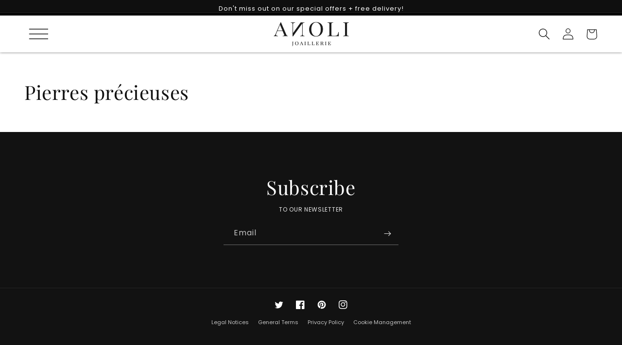

--- FILE ---
content_type: text/css
request_url: https://www.anoli-joaillerie.com/cdn/shop/t/113/assets/section-main-blog.css?v=126675391260444674411740036498
body_size: -280
content:
.blog-articles{display:grid;grid-gap:1rem;column-gap:var(--grid-mobile-horizontal-spacing);row-gap:var(--grid-mobile-vertical-spacing)}.blog-articles .card-wrapper{width:100%}@media screen and (min-width: 750px){.blog-articles{grid-template-columns:1fr 1fr;column-gap:var(--grid-desktop-horizontal-spacing);row-gap:var(--grid-desktop-vertical-spacing)}.blog-articles--collage>*:nth-child(3n+1),.blog-articles--collage>*:nth-child(3n+2):last-child{grid-column:span 2;text-align:center}.blog-articles--collage>*:nth-child(3n+1) .card,.blog-articles--collage>*:nth-child(3n+2):last-child .card{text-align:center}.blog-articles--collage>*:nth-child(3n+1) .article-card__image--small .ratio:before,.blog-articles--collage>*:nth-child(3n+2):last-child .article-card__image--small .ratio:before{padding-bottom:22rem}.blog-articles--collage>*:nth-child(3n+1) .article-card__image--medium .ratio:before,.blog-articles--collage>*:nth-child(3n+2):last-child .article-card__image--medium .ratio:before{padding-bottom:44rem}.blog-articles--collage>*:nth-child(3n+1) .article-card__image--large .ratio:before,.blog-articles--collage>*:nth-child(3n+2):last-child .article-card__image--large .ratio:before{padding-bottom:66rem}}@media screen and (min-width: 990px){.blog-articles--collage>*:nth-child(3n+1) .article-card__image--small .ratio .ratio:before,.blog-articles--collage>*:nth-child(3n+2):last-child .article-card__image--small .ratio .ratio:before{padding-bottom:27.5rem}.blog-articles--collage>*:nth-child(3n+1) .article-card__image--medium .ratio:before,.blog-articles--collage>*:nth-child(3n+2):last-child .article-card__image--medium .ratio:before{padding-bottom:55rem}.blog-articles--collage>*:nth-child(3n+1) .article-card__image--large .ratio:before,.blog-articles--collage>*:nth-child(3n+2):last-child .article-card__image--large .ratio:before{padding-bottom:82.5rem}}
/*# sourceMappingURL=/cdn/shop/t/113/assets/section-main-blog.css.map?v=126675391260444674411740036498 */


--- FILE ---
content_type: text/css
request_url: https://www.anoli-joaillerie.com/cdn/shop/t/113/assets/newsletter-section.css?v=118009505926435695401740036498
body_size: -324
content:
.newsletter__wrapper{padding-right:calc(4rem / var(--font-body-scale));padding-left:calc(4rem / var(--font-body-scale))}@media screen and (min-width: 750px){.newsletter__wrapper{padding-right:9rem;padding-left:9rem;border-bottom:solid 1px #252525}}.newsletter__wrapper>*{margin-top:0;margin-bottom:0}.newsletter__wrapper>*+*{margin-top:1rem}.newsletter__wrapper>*+.newsletter-form{margin-top:3rem}.newsletter__subheading{max-width:70rem;margin-left:auto;margin-right:auto;text-transform:uppercase;margin-bottom:1.5rem}.newsletter__wrapper .newsletter-form__field-wrapper{max-width:36rem}.newsletter-form__field-wrapper .newsletter-form__message{margin-top:1.5rem}.newsletter__button{margin-top:3rem;width:fit-content}.NewsfieldFooter{border-bottom:solid 1px #6c6c6c;transition-duration:.5s}.NewsfieldFooter:hover{border-bottom:solid 1px #ffffff}@media screen and (min-width: 750px){.newsletter__button{flex-shrink:0;margin:0 0 0 1rem}}
/*# sourceMappingURL=/cdn/shop/t/113/assets/newsletter-section.css.map?v=118009505926435695401740036498 */
